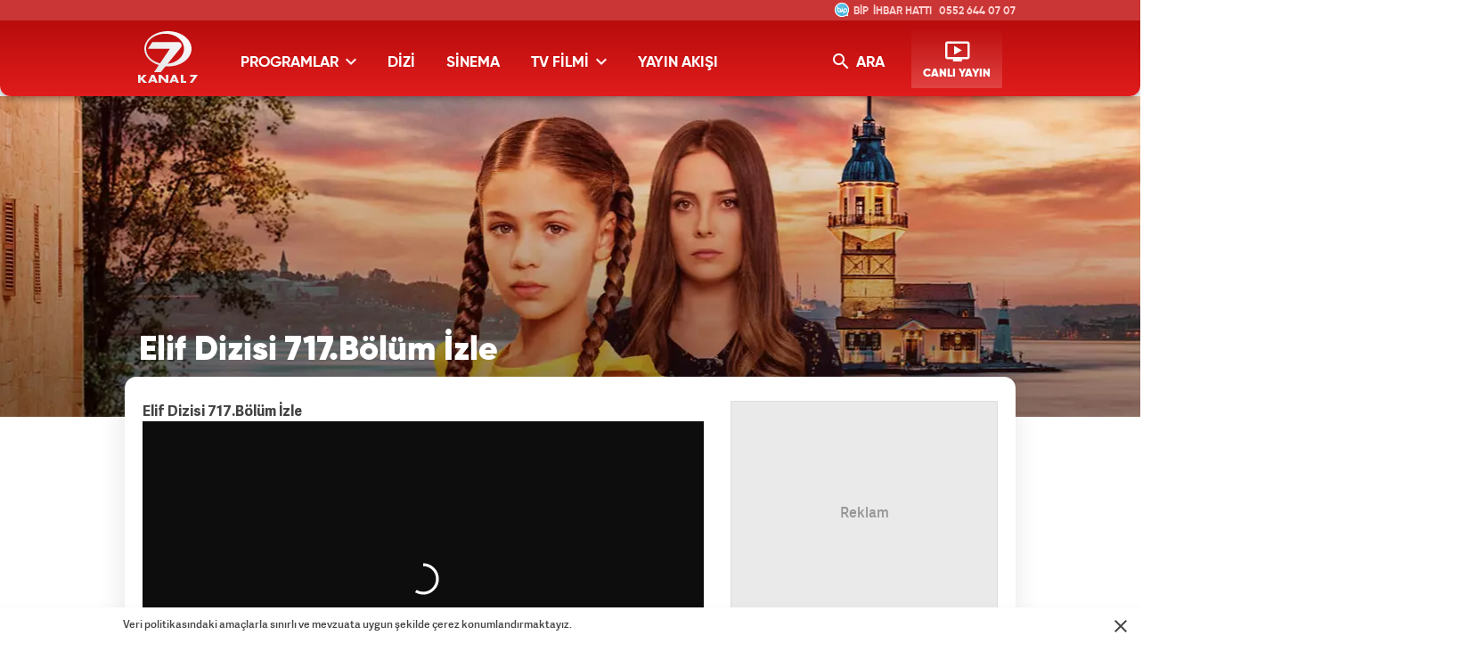

--- FILE ---
content_type: text/html; charset=UTF-8
request_url: https://www.kanal7.com/ozel-haber/elif-dizisi-717-bolum-izle
body_size: 10960
content:
<!DOCTYPE html>
<html lang="tr">
<head>
    <!-- META TAGS -->
    <meta name="robots" content="index, follow">
                <meta charset="UTF-8">
    <title>Elif Dizisi 717.Bölüm İzle - Kanal7</title>
    <meta http-equiv="X-UA-Compatible" content="IE=edge">
    
		<!-- All in One SEO 4.1.9.4 -->
		<meta name="description" content="Kanal 7&#039;nin sevilen dizisi Elif&#039;in heyecan dolu 717.Bölümünü izle7.com&#039;da izleyebilirsiniz." />
		<meta name="robots" content="max-image-preview:large" />
		<meta property="og:locale" content="en_US" />
		<meta property="og:site_name" content="Kanal7 - Kanal 7 izle, Kanal 7 canlı izle, Kanal 7 yayın akışı" />
		<meta property="og:type" content="article" />
		<meta property="og:title" content="Elif Dizisi 717.Bölüm İzle - Kanal7" />
		<meta property="og:description" content="Kanal 7&#039;nin sevilen dizisi Elif&#039;in heyecan dolu 717.Bölümünü izle7.com&#039;da izleyebilirsiniz." />
		<meta property="article:published_time" content="2018-04-25T05:22:07+00:00" />
		<meta property="article:modified_time" content="2018-04-25T05:22:07+00:00" />
		<meta name="twitter:card" content="summary" />
		<meta name="twitter:title" content="Elif Dizisi 717.Bölüm İzle - Kanal7" />
		<meta name="twitter:description" content="Kanal 7&#039;nin sevilen dizisi Elif&#039;in heyecan dolu 717.Bölümünü izle7.com&#039;da izleyebilirsiniz." />
		<!-- All in One SEO -->

    <meta name="google-site-verification" content="">
    <meta http-equiv="X-UA-Compatible" content="IE=edge, chrome=1">
    <meta name="viewport" content="width=device-width, initial-scale=1">
    <meta name="facebook-domain-verification" content="isf3lb6z4hzqmenakxrx66145cyw2s" />

    <meta http-equiv="x-dns-prefetch-control" content="on">
    <link rel="dns-prefetch" href="//www.kanal7.com" />
    <link rel="dns-prefetch" href="//image.kanal7.com" />
    <link rel="dns-prefetch" href="//csi.gstatic.com" />
    <link rel="dns-prefetch" href="//cm.g.doubleclick.net" />
    <link rel="dns-prefetch" href="//fonts.googleapis.com">
    <link rel="dns-prefetch" href="//google-analytics.com">
    <link rel="dns-prefetch" href="//www.google-analytics.com">
    <link rel="dns-prefetch" href="//platform.twitter.com">
    <link rel="dns-prefetch" href="//ssl.google-analytics.com">
    <link rel="dns-prefetch" href="//www.googleadservices.com">
    <link rel="dns-prefetch" href="//googleads.g.doubleclick.net">
    <link rel="dns-prefetch" href="//securepubads.g.doubleclick.net">
    <link rel="dns-prefetch" href="//image.kanal7-cdn.com">
    <link rel="dns-prefetch" href="//izle7.haber7.net">
    <link rel="dns-prefetch" href="//izle7-image.kanal7-cdn.com">
    <link rel="dns-prefetch" href="//cdn.kanal7.com">

    <!-- LINK -->
    <link rel="shortcut icon" href="https://cdn.kanal7.com/kanal7/wp-content/themes/kanal7/v2/images/favicon.png">
    <link rel="canonical" href="https://www.kanal7.com/ozel-haber/elif-dizisi-717-bolum-izle" />

            <link rel="stylesheet" href="https://cdn.kanal7.com/kanal7/wp-content/themes/kanal7/v2/css/main.min.css?s=1.9">
        
    <!-- CHROME THEME COLOR -->
    <meta name="theme-color" content="#E21C1C">

    <meta property="fb:app_id" content="454059641326156" />

    <script>
        var clientWidthForDFP = document.documentElement.clientWidth;

        var checkDesktopOrMobile = "desktop";
        if (clientWidthForDFP <= 768)
            checkDesktopOrMobile = "mobile";
    </script>

                <link rel="preload" as="image" href="https://cdn.kanal7.com/kanal7/wp-content/uploads/2015/04/elif_cover.jpg">
            
    <!-- AdSense -->
    <script data-ad-client="ca-pub-0922605440836250" async src="https://pagead2.googlesyndication.com/pagead/js/adsbygoogle.js"></script>
    <!-- AdSense -->

    <script src="https://securepubads.g.doubleclick.net/tag/js/gpt.js"></script>

    <script>
        window.googletag = window.googletag || {cmd: []};
        googletag.cmd.push(function() {

            if (checkDesktopOrMobile == "desktop") {

                var PageSkinMapping = googletag.sizeMapping().addSize([1560, 250], [[300, 600], [160, 600], [120, 600]]).addSize([1340, 250], [[160, 600], [120, 600]]).addSize([1260, 250], [120, 600]).addSize([0, 0], []).build();

                                var refreshSlot1 = googletag.defineSlot('/324749355,86335799/Kanal7_Desktop/Detay_Sol_160x600', [[120, 600], [300, 600], [160, 600], [300, 250]], 'div-detail-left-page-skin').defineSizeMapping(PageSkinMapping).addService(googletag.pubads());
                var refreshSlot2 = googletag.defineSlot('/324749355,86335799/Kanal7_Desktop/Detay_Sag_160x600', [[160, 600], [300, 600], [300, 250], [120, 600]], 'div-detail-right-page-skin').defineSizeMapping(PageSkinMapping).addService(googletag.pubads());

                googletag.defineSlot('/324749355,86335799/Kanal7_Desktop/Detay_300x250', [[250, 250], [336, 280], 'fluid', [300, 250]], 'div-desktop-detail-page-ads').addService(googletag.pubads());
                
                setInterval(function(){
                    if(document.visibilityState == "visible"){
                        makroopbjs.que.push(function() {
                            makroopbjs.requestBids({
                                timeout: PREBID_TIMEOUT,
                                adUnitCodes: [refreshSlot1.getAdUnitPath(), refreshSlot2.getAdUnitPath()],
                                bidsBackHandler: function() {
                                    makroopbjs.setTargetingForGPTAsync([refreshSlot1.getAdUnitPath(), refreshSlot2.getAdUnitPath()]);
                                    googletag.pubads().refresh([refreshSlot1, refreshSlot2]);
                                }
                            });
                        });
                    }
                },180e3);

            }
            else {
                                var stickySlotSticky = googletag.defineSlot('/324749355,86335799/Kanal7_Mobile/Sticky', [[320, 50], [320, 100], 'fluid'], 'div-detail-page-sticky').addService(googletag.pubads());
                googletag.defineSlot('/324749355,86335799/Kanal7_Mobile/Detay_300x250', [[300, 250], [320, 100], [336, 280], [250, 250], 'fluid'], 'div-mobile-detail-page-ads').addService(googletag.pubads());
                

                if (typeof stickySlotSticky != "undefined"){
                    setInterval(function(){
                                                    googletag.pubads().refresh([stickySlotSticky]);
                                            }, 30000);
                }

            }


            googletag.pubads().enableSingleRequest();

            googletag.pubads().disableInitialLoad();

            googletag.enableServices();
        });
    </script>

    <script async="async" src="https://makroo.haber7.net/creative/makroo-hb.js"></script>

    <!-- Facebook Pixel Code -->
<script>
    !function(f,b,e,v,n,t,s)
    {if(f.fbq)return;n=f.fbq=function(){n.callMethod?
        n.callMethod.apply(n,arguments):n.queue.push(arguments)};
        if(!f._fbq)f._fbq=n;n.push=n;n.loaded=!0;n.version='2.0';
        n.queue=[];t=b.createElement(e);t.async=!0;
        t.src=v;s=b.getElementsByTagName(e)[0];
        s.parentNode.insertBefore(t,s)}(window,document,'script',
        'https://connect.facebook.net/en_US/fbevents.js');
    fbq('init', '884983788290172');
    fbq('track', 'PageView');
</script>
<noscript>
    <img height="1" width="1" src="https://www.facebook.com/tr?id=884983788290172&ev=PageView&noscript=1"/>
</noscript>
<!-- End Facebook Pixel Code -->

<script>
    (function(i,s,o,g,r,a,m){i['GoogleAnalyticsObject']=r;i[r]=i[r]||function(){
        (i[r].q=i[r].q||[]).push(arguments)},i[r].l=1*new Date();a=s.createElement(o),
        m=s.getElementsByTagName(o)[0];a.async=1;a.src=g;m.parentNode.insertBefore(a,m)
    })(window,document,'script','//www.google-analytics.com/analytics.js','ga');
    ga('create', 'UA-3674872-4', 'auto');
    ga('send', 'pageview');
</script>

<!-- Google Tag Manager -->
<script>(function(w,d,s,l,i){w[l]=w[l]||[];w[l].push({'gtm.start':
            new Date().getTime(),event:'gtm.js'});var f=d.getElementsByTagName(s)[0],
        j=d.createElement(s),dl=l!='dataLayer'?'&l='+l:'';j.async=true;j.src=
        'https://www.googletagmanager.com/gtm.js?id='+i+dl;f.parentNode.insertBefore(j,f);
    })(window,document,'script','dataLayer','GTM-5H5K4TD');</script>
<!-- End Google Tag Manager -->

    <!-- Yandex.Metrika counter -->
    <script type="text/javascript" >
        (function(m,e,t,r,i,k,a){m[i]=m[i]||function(){(m[i].a=m[i].a||[]).push(arguments)};
            m[i].l=1*new Date();
            for (var j = 0; j < document.scripts.length; j++) {if (document.scripts[j].src === r) { return; }}
            k=e.createElement(t),a=e.getElementsByTagName(t)[0],k.async=1,k.src=r,a.parentNode.insertBefore(k,a)})
        (window, document, "script", "https://mc.yandex.ru/metrika/tag.js", "ym");

        ym(99649599, "init", {
            clickmap:true,
            trackLinks:true,
            accurateTrackBounce:true
        });
    </script>
    <noscript><div><img src="https://mc.yandex.ru/watch/99649599" style="position:absolute; left:-9999px;" alt="" /></div></noscript>
    <!-- /Yandex.Metrika counter -->


</head>
<body>
<script>var screenWidth = document.body.clientWidth; </script>

<!-- Google Tag Manager (noscript) -->
<noscript><iframe src="https://www.googletagmanager.com/ns.html?id=GTM-5H5K4TD"
                  height="0" width="0" style="display:none;visibility:hidden"></iframe></noscript>
<!-- End Google Tag Manager (noscript) -->

<!-- Header -->
<header class="site-header">
    <div class="container">

        <!-- Logo -->
        <div class="site-logo">
            <a href="/" title="Kanal7">
                <img src="https://cdn.kanal7.com/kanal7/wp-content/themes/kanal7/v2/images/kanal7-logo.svg" data-svg-fallback="https://cdn.kanal7.com/kanal7/wp-content/themes/kanal7/v2/images/kanal7-logo.png" alt="Kanal7">
            </a>
        </div>

        <!-- Menu Block -->
        <div class="site-menu-block">

            <div class="pull-left">
                <!-- Menu -->
                <ul class="site-menu">
                    <li>
                        <a title="PROGRAMLAR" class="site-menu-item dropdown">
                            PROGRAMLAR <i class="zmdi zmdi-chevron-down"></i>
                        </a>

                        <!-- Dropdown Menu -->
                        <div class="site-menu-dropdown" style="height: 180px;">
                            <!-- Program List -->
                            <div class="program-list">
                                <h4 class="title">TÜM PROGRAMLAR</h4>
                                <ul class="list">
                                    <li>
                                        <a href="/haber" title="HABER" class="list-item">HABER</a>
                                        <a href="/tartisma" title="TARTIŞMA" class="list-item">TARTIŞMA</a>
                                    </li>
                                    <li>
                                        <a href="/saglik" title="SAĞLIK" class="list-item">SAĞLIK</a>
                                        <a href="/yasam" title="YAŞAM" class="list-item">YAŞAM</a>
                                    </li>
                                </ul>
                            </div>

                            <!-- Suggested Content -->
                            <div class="suggested-content">
                                <a href="/yasam/ozlem-tunca-ile-dunyayi-geziyorum" title="Özlem Tunca ile Dünyayı Geziyorum" class="suggested-content-item">
                                    <div class="title">Dünyayı Geziyorum</div>
                                    <figure class="image">
                                        <img src="https://image.kanal7.com/wp-content/uploads/2015/04/dunyayi_geziyorum-280x195.jpg" alt="Özlem Tunca ile Dünyayı Geziyorum">
                                    </figure>
                                </a>

                                <a href="/yasam/cuma-sohbetleri" title="Cuma Sohbetleri" class="suggested-content-item">
                                    <div class="title">Cuma Sohbetleri</div>
                                    <figure class="image">
                                        <img src="https://image.kanal7.com/wp-content/uploads/2015/10/cumasoh-280x195.jpg" alt="Cuma Sohbetleri">
                                    </figure>
                                </a>
                            </div>
                        </div>

                    </li>
                    <li>
                        <a href="/dizi" title="DİZİ" class="site-menu-item">
                            DİZİ
                        </a>
                    </li>
                    <li>
                        <a href="/sinema" title="SİNEMA" class="site-menu-item">
                            SİNEMA
                        </a>

                    </li>
                    <li>
                        <a href="/tv-filmi" title="TV FİLMİ" class="site-menu-item dropdown">
                            TV FİLMİ <i class="zmdi zmdi-chevron-down"></i>
                        </a>

                        <!-- Dropdown Menu -->
                        <div class="site-menu-dropdown" style="height: 180px;">
                            <!-- Program List -->
                            <div class="program-list">
                                <h4 class="title">TV FİLMİ</h4>
                                <ul class="list">
                                    <li>
                                        <a href="/tv-filmi-arsiv" title="SİNEMA ARŞİV" class="list-item">TV FİLMİ ARŞİV</a>
                                    </li>
                            </div>

                            <!-- Suggested Content -->
                            <div class="suggested-content">
                                <a href="/sinema/turk-filmi" title="Türk Filmi" class="suggested-content-item">
                                    <div class="title">Türk Filmi</div>
                                    <figure class="image">
                                        <img src="https://cdn.kanal7.com/kanal7/wp-content/uploads/2015/04/turk-sinemasi1.jpg" alt="Türk Filmi">
                                    </figure>
                                </a>

                                <a href="/tv-filmi-arsiv" title="TV FİLM ARŞİV" class="suggested-content-item">
                                    <div class="title">TV FİLM ARŞİV</div>
                                    <figure class="image">
                                        <img src="https://cdn.kanal7.com/kanal7/wp-content/uploads/2015/04/TV_F%C4%B0LM%C4%B0.jpg" alt="TV FİLM ARŞİV">
                                    </figure>
                                </a>
                            </div>
                        </div>
                    </li>
                    <li>
                        <a href="/yayin-akisi" title="YAYIN AKIŞI" class="site-menu-item">
                            YAYIN AKIŞI
                        </a>
                    </li>
                </ul>
            </div>

            <div class="pull-right">

                <!-- Search Form -->
                <form action="/" method="get" class="site-search hidden-xs">  <!-- TODO: hidden-xs 30.yil icin gecici eklendi -->
                    <input type="text" name="s" placeholder="Sitede İçinde Ara..." autofocus="off">
                    <button type="submit">
                        <i class="zmdi zmdi-search"></i>
                    </button>
                </form>

                <!-- Search Button -->
                <button class="site-search-button hidden-xs"> <!-- TODO: hidden-xs 30.yil icin gecici eklendi -->
                    <i class="zmdi zmdi-search"></i> ARA
                </button>

                <!-- Live Stream Button -->
                <a href="/canli-izle" title="CANLI YAYIN" class="live-stream-button">
                    <i class="zmdi zmdi-tv-play"></i>
                    <span>CANLI YAYIN</span>
                </a>

                <button class="mobile-menu-button visible-xs">
                    <span>MENÜ</span>
                    <i class="zmdi zmdi-menu"></i>
                </button>
            </div>

        </div>

        <!-- WhatsApp & Bip Animation -->
        <div class="mobile-number">
            <i class="icon"></i>
            <div class="title">İHBAR HATTI</div>
            <a href="https://wa.me/905526440707" title="Kanal7 WhatsApp" class="number" rel="noopener">0552 644 07 07</a>
        </div>

        <style>
            .mobile-number.bip .title:before {content: 'BİP' !important; animation: none;}
            .mobile-number.bip .icon {background-position: 0 -20px}
        </style>

    </div>
</header>
    <!-- Detail Cover -->
    <div class="detail-cover" style="background-image: url('https://cdn.kanal7.com/kanal7/wp-content/uploads/2015/04/elif_cover.jpg');">
        <div class="container">

            <!-- Program Info -->
            <div class="program-info">
                <!-- Program Title -->
                <div class="program-title-group">
                    <div class="program-title">Elif Dizisi 717.Bölüm İzle</div>
                </div>
            </div>

        </div>
    </div>

    <!-- Main Content -->
    <main class="main-content detail">
        <div class="container bg">
            <!-- PageSkin -->
            <div class="pageskin" data-sticky="home">
                    <!-- PageSkin - Left -->
    <div class="pageskin-item left" id="pageskin-left-item">
        <script>
                            document.getElementById('pageskin-left-item').innerHTML='<div id="div-detail-left-page-skin"></div>';
                googletag.cmd.push(function() { googletag.display('div-detail-left-page-skin'); });
                    </script>
    </div>
                <!-- PageSkin - Right -->
<div class="pageskin-item right" id="pageskin-right-item">

    <script>
                document.getElementById('pageskin-right-item').innerHTML='<div id="div-detail-right-page-skin"></div>';
        googletag.cmd.push(function() { googletag.display('div-detail-right-page-skin'); });
            </script>

</div>
            </div>
            <!-- Detail Content -->
            <div class="row">
                <div class="col-md-8">

                    <!-- Content -->
                    <article class="detail-content">
                        <p><strong>Elif Dizisi 717.Bölüm İzle</strong><br />
<iframe loading="lazy" src="https://www.izle7.com/embed-24539" width="650" height="366" frameborder="no" scrolling="no" allowfullscreen="allowfullscreen"></iframe></p>
<p><strong>24 Nisan 2018 Salı</strong></p>
<p><strong>ELİF SIRLARINI ANLATACAK MI?</strong></p>
<p>Sevilen dizi Elif heyecan dolu 717.bölümüyle izle7.com&#8217;da. Kanal 7’nin sevilen dizisi Elif’te bu akşam Elif annesini bulmak için her yolu dener. En sonunda yaşadıklarının ağırlığına dayanamayan Elif sırlarını Süreyya ve Kerem’e anlatmaya karar verir.</p>
<p><strong>717.Bölüm</strong></p>
<p>Parla’nın bütün oyunlarına rağmen baş başa kalmayı başarabilen Süreyya ve Kerem romantik anlar yaşar. Son zamanlarda şirkette yaşanan olayların stresini atmak isteyen Süreyya ve Kerem birlikte keyifli vakit geçirir. Bunu öğrenen Parla ise sinir krizine girer. Öte yandan yaşadığına inandığı annesini bulmak için konaktan kaçan Elif çok büyük bir sürprizle karşılaşır. Fakat sevinci kısa süren Elif hayal kırıklığına uğrar. Bu olaydan sonra bu zamana kadar yaşadığı olayları Kerem ve Süreyya’ya anlatmak isteyen Elif, içindekileri dökebilecek mi?</p>
<p>Hayatta yapayalnız kalan Elif’in zorlu yaşam mücadelesi hafta içi her gün 20:00’de Kanal 7’de…</p>
<p>Oyuncular: İsabella Damla Güvenilir, Selin Sezgin, Nevzat Can, Melisa Döngel, Yıldız Asyalı, Hasan Ballıktaş, Derya Şen, Deniz İrem Morkoç, Murat Prosçiler, Nur Gürkan, Özge Yıldırım, Berna Keskin, Seyda Bayram, Mediha Aydın, Cenay Türksever, Burcu Karakaya, Uğur Özbağı, Melis Koç, Ömer Faruk, Parla Şenol<br />
Yönetmen: Betül Sevim, Çağıl Aydoğdu<br />
Yardımcı Yönetmen: Atıl Akbel<br />
Yapımcı: İnci Gülen Oarr Yapım Koordinatörü: Tayfun Yaman Aydın<br />
Görüntü Yönetmeni: Baybars Tekin, Faruk Harmankaya</p>
                    </article>

                </div>

                <div class="col-md-4">
                    <!-- Sidebar -->
<aside class="sidebar">


    <div class="sidebar-ad" style="height: auto !important;min-height: 250px;">
        <div class="content">
                <div id="detail_300x250" class="ads_kare">

                    <script>
                        if (checkDesktopOrMobile == "desktop") {
                            document.getElementById('detail_300x250').innerHTML='<div id="div-desktop-detail-page-ads"></div>';
                            googletag.cmd.push(function() { googletag.display('div-desktop-detail-page-ads'); });
                        } else {
                            document.getElementById('detail_300x250').innerHTML='<div id="div-mobile-detail-page-ads"></div>';
                            googletag.cmd.push(function() { googletag.display('div-mobile-detail-page-ads'); });
                        }
                    </script>

                </div>
        </div>
    </div>


    <!-- Social Buttons -->
<div class="social-button-widget">
    <!-- Title -->
    <div class="social-button-title">BİZİ <span>TAKİPTE KALIN</span></div>

    <!-- Social Button Link -->
    <a href="https://www.facebook.com/kanal7" title="Kanal7 Facebook'ta" aria-label="Kanal7 Facebook'ta" rel="noopener" target="_blank" class="social-button facebook">
        <i class="zmdi zmdi-facebook"></i>
    </a>
    <a href="https://twitter.com/kanal7" title="Kanal7 Twitter'da" aria-label="Kanal7 Twitter'da" rel="noopener" target="_blank" class="social-button twitter">
        <i class="zmdi zmdi-twitter"></i>
    </a>
    <a href="https://instagram.com/kanal7/" title="Kanal7 Instagram'da" aria-label="Kanal7 Instagram'da" rel="noopener" target="_blank" class="social-button instagram">
        <i class="zmdi zmdi-instagram"></i>
    </a>
    <a href="https://www.youtube.com/kanal7" title="Kanal7 YouTube'ta" aria-label="Kanal7 YouTube'ta" rel="noopener" target="_blank" class="social-button youtube">
        <i class="zmdi zmdi-youtube"></i>
    </a>
    <a href="tel:05321750707" title="Kanal7 BiP'te" target="_blank" aria-label="Kanal7 BiP'te" rel="noopener" class="social-button bip">
        BiP
    </a>

    <style>
        .social-button-widget {text-align: center;}
        .social-button {float: none;display: inline-block;}
    </style>
</div>    <!-- Info Buttons -->
<div class="info-button-widget">
    <!-- Audience Representative -->
    <a href="/izleyici-temsilcisi" title="İZLEYİCİ TEMSİLCİSİ" class="info-button representative">
        <span>İZLEYİCİ <span class="bold">TEMSİLCİSİ</span></span>
    </a>

    <!-- Frequency Info -->
    <a href="/duyurular/kanal-7-ve-ulke-tv-turksat-4a-frekanslari" title="FREKANS BİLGİLERİ" class="info-button frequency">
        <span>FREKANS <span class="bold">BİLGİLERİ</span></span>
    </a>

    <!-- Live Stream -->
    <a href="/canli-izle" title="KANAL 7 CANLI YAYIN" class="info-button live-stream">
        <span>KANAL 7 <span class="bold">CANLI YAYIN</span></span>
    </a>
</div>
</aside>                </div>
            </div>

        </div>

        <!-- Detail Second Sectin -->
        <div class="detail-second-section">
            <div class="container">
                <!-- Title Group -->
<div class="title-group no-overflow">
    <span class="title">YENİ BÖLÜMLER</span>
    <a href="//www.izle7.com" class="izle7" target="_blank">izle7.com</a>
</div>

<!-- Categories Section -->
<div class="izle7-widget secondary">
    <div class="row">
                        <div class="col-md-4">
                    <a href="https://www.izle7.com/kanal7/izle-80256-sirca-saray-11-bolum-19-ocak-2026.html" title="Sırça Saray 11. Bölüm | 19 Ocak 2026" class="content-box" target="_blank">
                        <div class="content-box-info">
                            <!-- Content Title -->
                            <div class="content-box-title">Sırça Saray 11. Bölüm | 19 Ocak 2026</div>
                            <!-- Content Spot -->
                            <div class="content-box-spot">Kanal 7 ekranlarının sevilen Pakistan dizisi Sırça Saray 19 Ocak 2026 tarihinde yayınlanan yeni bölümü 11. bölümüyle son bölümüyle izle7.com’da...ZEYNEP VE UŞNA’NIN SÜRPRİZLERE GEBE OLAN İKİNCİ HAYATI SIRÇA SARAY İLE KANAL 7’DEKızı için ikinci kez evlenmeyi göze alan Zeynep ve annesinin yeni hayatında yaşayacağı sürprizleri göğüslemeye çalışan Uşna’nın hikayesi Sırça Saray’la ekrana geliyor.Zeynep, kocasının vefatından sonra kızıyla birlikte abilerinin yanına sığınır. Fakat yengeleri Zeynep ve kızını evlerinde istemez. Öte yandan tekerlekli sandalyeye mahkum olan Naima, kocası Vahap’ın başka biriyle evlenmesini ister. Oğlu Şehruz Naima’nın bu isteğine karşı çıksa da daha sonra kabullenmek zorunda kalır. Zeynep Vahap’ın karısı olarak eve geldiğinde Uşna’yı karşısında gören Şehmuz şoke olur. Uşna ile daha önceki karşılaşmalarında hep kavga eden Şehruz, onunla aynı evde yaşama fikrinden hiç hoşlanmaz. Bu yeni evlilikte Zeynep ve Uşna’yı neler bekliyor?Yaşam mücadelesiyle ikinci bir hayata başlayan Zeynep ve kızı Uşna’nın öyküsü Sırça Saray ile hafta içi her gün 13.10’da Kanal 7 ekranlarında.</div>
                        </div>

                        <figure class="image">
                            <img class="lazy" data-original="https://izle7com.haber7.net/resize/400x225/images/2026/01/d4b238f5b3f239d2d63657b767ecea05c212d919.png" alt="Sırça Saray 11. Bölüm | 19 Ocak 2026">
                        </figure>
                    </a>

                </div>
                        <div class="col-md-4">
                    <a href="https://www.izle7.com/kanal7/izle-80254-sirca-saray-12-bolum-fragmani-20-ocak-2026.html" title="Sırça Saray 12. Bölüm Fragmanı | 20 Ocak 2026" class="content-box" target="_blank">
                        <div class="content-box-info">
                            <!-- Content Title -->
                            <div class="content-box-title">Sırça Saray 12. Bölüm Fragmanı | 20 Ocak 2026</div>
                            <!-- Content Spot -->
                            <div class="content-box-spot">Kanal 7 ekranlarının sevilen Pakistan dizisi Sırça Saray 12. bölüm fragmanı ile izle7.com'da.ZEYNEP VE UŞNA’NIN SÜRPRİZLERE GEBE OLAN İKİNCİ HAYATI SIRÇA SARAY İLE KANAL 7’DEKızı için ikinci kez evlenmeyi göze alan Zeynep ve annesinin yeni hayatında yaşayacağı sürprizleri göğüslemeye çalışan Uşna’nın hikayesi Sırça Saray’la ekrana geliyor.Zeynep, kocasının vefatından sonra kızıyla birlikte abilerinin yanına sığınır. Fakat yengeleri Zeynep ve kızını evlerinde istemez. Öte yandan tekerlekli sandalyeye mahkum olan Naima, kocası Vahap’ın başka biriyle evlenmesini ister. Oğlu Şehruz Naima’nın bu isteğine karşı çıksa da daha sonra kabullenmek zorunda kalır. Zeynep Vahap’ın karısı olarak eve geldiğinde Uşna’yı karşısında gören Şehmuz şoke olur. Uşna ile daha önceki karşılaşmalarında hep kavga eden Şehruz, onunla aynı evde yaşama fikrinden hiç hoşlanmaz. Bu yeni evlilikte Zeynep ve Uşna’yı neler bekliyor?Yaşam mücadelesiyle ikinci bir hayata başlayan Zeynep ve kızı Uşna’nın öyküsü Sırça Saray ile hafta içi her gün 13.10’da Kanal 7 ekranlarında.</div>
                        </div>

                        <figure class="image">
                            <img class="lazy" data-original="https://izle7com.haber7.net/resize/400x225/images/2026/01/404ac68734595b43627d97e0d17b5d69cc7e0ef7.jpg" alt="Sırça Saray 12. Bölüm Fragmanı | 20 Ocak 2026">
                        </figure>
                    </a>

                </div>
                        <div class="col-md-4">
                    <a href="https://www.izle7.com/kanal7/izle-80253-zerhun-45-bolum-19-ocak-pazartesi.html" title="Zerhun 45. Bölüm - 19 Ocak Pazartesi" class="content-box" target="_blank">
                        <div class="content-box-info">
                            <!-- Content Title -->
                            <div class="content-box-title">Zerhun 45. Bölüm - 19 Ocak Pazartesi</div>
                            <!-- Content Spot -->
                            <div class="content-box-spot">Kanal 7 ekranlarının sevilen günlük yapımı Zerhun dizisi 19 Ocak Pazartesi günü yayınlanan yeni bölümü 45. bölümüyle son bölümüyle izle7.com'da.YARIM KALMIŞ HAYATLAR, UNUTULMAYAN AŞKLAR: “ZERHUN” KANAL 7’DE!Yaptığı dizilerle izleyicilerin kalbine dokunan Kanal 7, duygusal derinliği yüksek dizisi Zerhun ile ekranlara güçlü bir hikâye taşıyor. Yarım kalmış bir sevdanın ve kayıp yılların izini süren bir adam ile ortadan kaybolan bir kadının öyküsü, izleyicileri ekrana kilitliyor. Zerhun, kalplere dokunan anlatımıyla hafta içi her gün saat 12:00’de Kanal 7 ekranlarında.Şerzanoğulları, Mardin’in en köklü ve en güçlü aşiretlerinden biridir. Yıllar içinde kazandıkları servet ve nüfuz, onları sadece bölgenin değil, tüm Türkiye’nin dikkat çeken ailelerinden biri haline getirmiştir. Ancak bu imparatorluğun temelinde karanlık sırlar, derin yaralar ve kırılmış hayatlar vardır.Ailenin büyük oğlu Yaman Şerzanoğulları, babası Şeyhmuz’un aksine adaletli, vicdanlı ve ilkeleri olan bir adamdır. Yaman babasının onaylamadığı bir evlilik yapar ve her şeye sırt çevirir. Fakat babasının baskısı ve oyunları, onun aşkla kurduğu ilk evliliğini elinden alır ve Şeyhmuz’un onayladığı bir evlilik yaptırılır. Aradan geçen yılların ardından, Yaman eski eşinden bir kızının olduğunu öğrenir. Eski aşkının ve kızının peşine düştüğü bu yolculukta yaşanan feci bir kazayla her şey altüst olur. Yaman hafızasını kaybeder, eski eşi Zerhun ortadan kaybolur, kızları Hayat ise bu yıkımın ortasında kalır.Zerhun’un gizemli kayboluşu, Hayat’ın Şerzanoğulları konağına gelişi ve yıllar boyunca bastırılmış sırların bir bir gün yüzüne çıkması, aile içinde dönüşü olmayan bir süreci başlatır. Her sır yeni bir çatışmayı, her yüzleşme eski bir hatırayı beraberinde getirir.Geçmişin gölgesinde kalan bir aşk, cevap bekleyen sorular ve sarsılan aile bağları… “Zerhun” hafta içi her gün saat 12:00’de Kanal 7’de!&nbsp;</div>
                        </div>

                        <figure class="image">
                            <img class="lazy" data-original="https://izle7com.haber7.net/resize/400x225/images/2026/01/98b19126cfae4b08e4898e54d844b787c52de922.jpg" alt="Zerhun 45. Bölüm - 19 Ocak Pazartesi">
                        </figure>
                    </a>

                </div>
                        <div class="col-md-4 visible-xs">
                    <a href="https://www.izle7.com/kanal7/izle-80252-dunyayi-geziyorum-maldivler-18-ocak-2026.html" title="Dünyayı Geziyorum - Maldivler | 18 Ocak 2026" class="content-box" target="_blank">
                        <div class="content-box-info">
                            <!-- Content Title -->
                            <div class="content-box-title">Dünyayı Geziyorum - Maldivler | 18 Ocak 2026</div>
                            <!-- Content Spot -->
                            <div class="content-box-spot">Kıpır kıpır enerjisi ve güler yüzü ile Özlem Tunca’nın sunduğu Dünyayı Geziyorum, ülke ülke, şehir şehir gezerek birbirinden farklı kültürleri, doğal güzellikleri ve eşsiz lezzetleri Kanal 7 ekranlarına taşıyor. Türkiye ve dünyadan birçok şehri gezen Dünyayı Geziyorum aynı zamanda o şehirlerin hikayesini, yaşam tarzlarını ve geleneklerini detaylarıyla anlatıyor.Hayatın koşturmacasından sıyrılıp biraz olsun nefes almak, farklı ülkeler, şehirler ve güzellikler görmek isteyenlerin heyecanla takip ettiği Dünyayı Geziyorum, her hafta başka bir ülkede gözlerini açıyor. Türkiye’nin ve dünyanın dört bir köşesinden tarihi yapılar ve eserler, doğal güzellikler, farklı kültürler, örf ve adetler, geleneksel ritüeller, yöresel yemekler ve sokak lezzetleri… Ayağının değdiği her yeri, gördüğü her manzarayı ekranlara yansıtan ve detaylarıyla anlatan sevilen sunucu Özlem Tunca, Dünyayı Geziyorum ile uzak yakın demeden dünyanın her köşesinden eşsiz manzaraları izleyicisiyle buluşturuyor.</div>
                        </div>

                        <figure class="image">
                            <img class="lazy" data-original="https://izle7com.haber7.net/resize/400x225/images/2026/01/c5bf25d2d133124a7f233d64096dbe58f9ba2482.jpg" alt="Dünyayı Geziyorum - Maldivler | 18 Ocak 2026">
                        </figure>
                    </a>

                </div>
        

    </div>
</div>            </div>
        </div>

    </main>

    



<!-- Footer Frequency -->
<div class="site-footer-frequency">
    <div class="container">

        <!-- Frequency Logo -->
        <a href="/duyurular/kanal-7-ve-ulke-tv-turksat-4a-frekanslari" title="Frekans Bilgileri" class="frequency-logo">
            <span>FREKANS</span>
            <span class="bold">BİLGİLERİ</span>
        </a>

        <!-- Frequency Content - #2 -->
        <div class="frequency-content">
            <!-- Title -->
            <div class="frequency-content-title">HD</div>
            <!-- List -->
            <ul class="frequency-content-list">
                <li>Türksat 4A</li>
                <li>Frekans : 12.103</li>
                <li>Sembol: 8333</li>
                <li>Polarizasyon: Yatay (Horz)</li>
                <li>FEC 2/3</li>
            </ul>
        </div>

        <!-- Frequency Content - #3 -->
        <div class="frequency-content">
            <!-- Title -->
            <div class="frequency-content-title">PLATFORMLAR</div>
            <!-- List -->
            <ul class="frequency-content-list">
                <li>DIGITURK: 34</li>
                <li>D-SMART: 27</li>
                <li>TİVİBU: 28</li>
                <li>KABLO TV: 27</li>
                <li>TURKCELL TV: 34</li>
            </ul>
        </div>

    </div>
</div>

<!-- Footer -->
<div class="site-footer">

    <div class="container">
        <div class="row">

            <!-- Footer - Copyright -->
            <div class="copyright col-md-3">

                <!-- Logo -->
                <a href="/" title="Kanal 7" class="site-footer-logo hidden-xs">
                    <img src="https://cdn.kanal7.com/kanal7/wp-content/themes/kanal7/v2/images/kanal7-logo-gray.svg" data-svg-fallback="/assets/home/images/kanal7-logo-gray.png" alt="Haber7">
                </a>

            </div>

            <!-- Footer - Content -->
            <div class="footer-content col-md-6">

                <!-- Left Block -->
                <div class="footer-content-left">
                    <!-- Menu - Title -->
                    <h4 class="footer-menu-title">KURUMSAL</h4>

                    <!-- Menu - Content -->
                    <ul class="footer-menu">
                        <li>
                            <a href="/kunye-bilgileri" title="Yayıncı Künye Bilgisi">Yayıncı Künye Bilgisi</a>
                        </li>
                        <li>
                            <a href="/ozel-haber" title="Özel Haber">Özel Haber</a>
                        </li>
                        <li>
                            <a href="/duyuru" title="Duyuru">Duyuru</a>
                        </li>
                        <li>
                            <a href="/izleyici-temsilcisi" title="İzleyici Temsilcisi">İzleyici Temsilcisi</a>
                        </li>
                        <li>
                            <a href="/teknik-erisim" title="Teknik Erişim">Teknik Erişim</a>
                        </li>
                        <li>
                            <a href="/gizlilik-sozlesmesi" title="Gizlilik Sözleşmesi">Gizlilik Sözleşmesi</a>
                        </li>

                        <li>
                            <a href="/iletisim" title="İletişim">İletişim</a>
                        </li>
                    </ul>
                </div>

                <!-- Right Block -->
                <div class="footer-content-right hidden-xs">
                    <!-- Menu - Title -->
                    <h4 class="footer-menu-title">BAĞLANTILAR</h4>

                    <!-- Menu - Content -->
                    <ul class="footer-menu">
                        <li>
                            <a href="https://www.mepa.com.tr" title="Reklam">Reklam</a>
                        </li>
                        <li>
                            <a href="http://basin.kanal7.com" title="Basın">Basın</a>
                        </li>
                        <li>
                            <a href="https://www.izle7.com" title="Arşiv">Arşiv</a>
                        </li>
                        <li>
                            <a href="https://cv.kanal7.com" target="_blank" title="İnsan Kaynakları">İnsan Kaynakları</a>
                        </li>
                        <li><a href="https://www.izle7.com/kanal7/filmler" target="_blank" title="Kanal 7 Filmleri">Kanal 7 Filmleri</a></li>
                        <li><a href="https://www.izle7.com/kanal7/diziler" target="_blank" title="Kanal 7 Dizileri">Kanal 7 Dizileri</a></li>
                        <li><a href="https://www.izle7.com/kanal7/hint-dizileri" target="_blank" title="Hint Dizileri">Hint Dizileri</a></li>
                        <li><a href="https://www.izle7.com/kanal7/kategori/gelin" target="_blank" title="Gelin Dizisi">Gelin Dizisi</a></li>
                        <li><a href="https://www.izle7.com/kanal7/kategori/kuma" target="_blank" title="Kuma Dizisi">Kuma Dizisi</a></li>
                        <li><a href="https://www.izle7.com/kanal7/kategori/gir-dunyama" target="_blank" title="Gir Dünyama Hint Dizisi">Gir Dünyama Hint Dizisi</a></li>
                    </ul>
                </div>

            </div>

        </div>
    </div>

    <!-- Footer Brands -->
    <div class="site-footer-brands">

        <!-- Footer Brands - Kanal7 -->
        <a href="https://www.kanal7.com" title="Kanal7" target="_blank" class="site-footer-brands_item kanal7">
            Kanal7
        </a>

        <!-- Footer Brands - Radyo7 -->
        <a href="https://www.radyo7.com" title="Radyo7" target="_blank" class="site-footer-brands_item radyo7">
            Radyo7
        </a>

        <!-- Footer Brands - Kanal7 Avrupa -->
        <a href="https://www.kanal7avrupa.com" title="Kanal7 Avrupa" target="_blank" class="site-footer-brands_item avrupa7">
            Avrupa7
        </a>

        <!-- Footer Brands - UlkeTV -->
        <a href="https://www.ulketv.com.tr" title="ÜlkeTV" target="_blank" class="site-footer-brands_item ulke-tv">
            ÜlkeTV
        </a>

        <!-- Footer Brands - Haber7 -->
        <a href="http://www.haber7.com" title="Haber7" target="_blank" class="site-footer-brands_item haber7">
            Haber7
        </a>

        <!-- Footer Brands - Izle7 -->
        <a href="https://www.izle7.com" title="İzle7" target="_blank" class="site-footer-brands_item izle7">
            İzle7
        </a>

        <!-- Footer Brands - Yasemin -->
        <a href="http://www.yasemin.com" title="Yasemin" target="_blank" class="site-footer-brands_item yasemin">
            Yasemin
        </a>

    </div>
</div>

<div id="mobil-sticky" style="position: -webkit-sticky;position: sticky;bottom:0px;text-align: center;z-index:99;">
    <script>
        if ( checkDesktopOrMobile == 'mobile' ) {

                                    document.getElementById('mobil-sticky').innerHTML='<div id="div-detail-page-sticky" style="display:inline-block;width: 100%;min-height: 50px;"></div>';
                    googletag.cmd.push(function() { googletag.display('div-detail-page-sticky'); });
                
        }
    </script>
</div>


<style>
    .site-footer-frequency {
        height: 210px !important;
    }
    .cookie-message {
        width: 100%;
        font-size: 12px;
        line-height:18px;
        z-index: 100;
        background: #fff;
        -webkit-box-shadow: 0 -3px 6px rgba(0,0,0,.02);
        box-shadow: 0 -3px 6px rgba(0,0,0,.02);
        display: none;
        position: fixed;
        left: 0;
        bottom: 0;
        padding-top: 10px;
        padding-bottom: 10px;
        padding-right: 35px;
    }
    .cookie-message a {
        text-decoration: underline
    }
    .cookie-message-close {
        float: right;
        font-size: 24px;
        outline: 0;
        background: none;
        position: absolute;
        top: 24%;
        right: 15px;
    }
</style>

<!-- Cookie Message --->
<div class="cookie-message">
    <div class="container">
        <span>Veri politikasındaki amaçlarla sınırlı ve mevzuata uygun şekilde çerez konumlandırmaktayız.</span>
        <button class="cookie-message-close" aria-label="Mesajı Kapat">
            <i class="zmdi zmdi-close" aria-hidden="true"></i>
        </button>
    </div>
</div>

<!-- JavaScript -->
    <script src="https://cdn.kanal7.com/kanal7/wp-content/themes/kanal7/v2/js/libs/jquery-1.11.3.min.js"></script>
    <script src="https://cdn.kanal7.com/kanal7/wp-content/themes/kanal7/v2/js/plugin.min.js?s=0.4"></script>
    <script src="https://cdn.kanal7.com/kanal7/wp-content/themes/kanal7/v2/js/main.min.js?s=1.5"></script>
    <script src="https://cdn.kanal7.com/kanal7/wp-content/themes/kanal7/v2/js/cookie.min.js"></script>

    
<script>
    // Cookie Message Band
    // Display Action
    if (Cookies.get('cookie_message_kanal7') == undefined) {
        $('.cookie-message').show();
    }
    $('.cookie-message-close').on('click', function () {
        $('.cookie-message').hide();
        Cookies.set('cookie_message_kanal7', 'closed', { expires: 9999999, path: '/' });
    });
</script>


<style>
    .detail-widgets iframe {max-width: 100% !important;}
</style>

</body>
</html>
<!--
Performance optimized by W3 Total Cache. Learn more: https://www.boldgrid.com/w3-total-cache/

Content Delivery Network via cdn.kanal7.com/kanal7

Served from: kanal7.com @ 2026-01-19 14:28:29 by W3 Total Cache
-->

--- FILE ---
content_type: text/html; charset=UTF-8
request_url: https://www.izle7.com/embed-24539
body_size: 4155
content:
<!doctype html>
<html lang="tr">
<head>
    <meta charset="UTF-8">
    <title>Elif 717.B&ouml;l&uuml;m - izle7 Embed</title>
    <meta name="viewport" content="width=device-width, initial-scale=1.0">
            <link rel="canonical" href="https://www.izle7.com/kanal7/izle-24539-elif-717bolum.html">
        <link rel="preload" as="image" href="https://izle7com.haber7.net/resize/1200x700/images/2018/04/ec0dc06cb3ff9809c1eafd6a7644f3a54fae812e.jpg">
        <link rel="shortcut icon" href="https://www.izle7.com/assets/img/favicon.png">
    <style>
        body, html {
            margin: 0;
            padding: 0;
            border: none;
            overflow: hidden;
            background-color: #000;
            height: 100%;
        }
    </style>
    <script>
        (function(i, s, o, g, r, a, m) {
            i['GoogleAnalyticsObject'] = r;
            i[r] = i[r] || function() {
                        (i[r].q = i[r].q || []).push(arguments)
                    }, i[r].l = 1 * new Date();
            a = s.createElement(o),
                    m = s.getElementsByTagName(o)[0];
            a.async = 1;
            a.src = g;
            m.parentNode.insertBefore(a, m)
        })(window, document, 'script', '//www.google-analytics.com/analytics.js', 'ga');
        ga('create', 'UA-3674872-9', 'izle7.com');
        ga('send', 'pageview');
        
            </script>
</head>
<body>
    <script src="https://geo.dailymotion.com/libs/player/x7tmt.js"></script>

    <div id="dailyMotionVid"></div>

    <script>

    var channelId = 2;

    var play_video = "x7t7g7n";
    var rtuk_video = 'x7yspl6';

    var played_rtuk_video = false;
    var play_rtuk_video = false;

    dailymotion.createPlayer("dailyMotionVid", {
        video: play_video,
        referrerPolicy: 'no-referrer-when-downgrade',
        params: {
            customConfig: {
                dynamiciu: '/324749355,86335799/izle7_Video/izle7_${context.position}_v2',
                keyvalues: '',
                plcmt: '1'
            }
        }
    })
        //.then((player) => console.log(player))
        .catch((e) => console.error(e));

    var playCount = -1;
    var adPlayCount = 0;
    var stillAdvertisementShowing = false;
    var bufferState = false;
    var videoEnded = false;
    var lastCurrentTime;
    var lastCurrentTimeDiff;
    var dm_autoplay = true;
    var seekedStatus = false;
    var playerCurrentDuration = 0;
    var isVideoEnded = false;

    let videoDuration = 0,
        videoWidth = 0,
        videoHeight = 0,
        videoCurrentTime = 0;

    var sa;
    var amd;
    var p1;
    var cm;

    var channelName = 'İzle7',
        channelSpecialId = 417,
        endTitle = '';

    var contentTitle = "Elif 717.Bölüm",
        searchPosition = contentTitle.search(/Bölüm|Bölümü|BÖLÜM|BÖLÜMÜ|Fragman|Fragmanı|FRAGMAN|FRAGMANI/);

    var isNormalEpisode = !((contentTitle.search(/Fragman|Fragmanı|FRAGMAN|FRAGMANI/) > 0) ? true : false);

    if (searchPosition > 0) {
        endTitle = contentTitle.match(/^\d+|\d+\b|\d+(?=\w)/g);
        if (Array.isArray(endTitle))
            endTitle = endTitle[0];
        else
            endTitle = endTitle;
    } else {
        endTitle = contentTitle;
    }

    window.onload = function () {

        var playerNew = dailymotion.getPlayer();

        function initializeAllComscoreParameters() {

            //console.error("initializeAllComscoreParameters");
            window.analytics = ns_.analytics;
            window.sa = new analytics.StreamingAnalytics;
            window.sa.createPlaybackSession();

            amd = new analytics.StreamingAnalytics.AdvertisementMetadata();

            window.analytics.PlatformApi.setPlatformApi(analytics.PlatformApi.PlatformApis.WebBrowser);
            window.p1 = new analytics.configuration.PublisherConfiguration({
                'publisherId': '26060356'
            });
            window.analytics.configuration.addClient(p1);
            window.analytics.start();
            window.cm = new analytics.StreamingAnalytics.ContentMetadata();
        }

        function setAllContentMetadataParameters(whichEvent) {
            player_duration = dailyMotionVid.duration;

            if (isNormalEpisode) {
                window.cm.setMediaType(analytics.StreamingAnalytics.ContentMetadata.ContentType.LONG_FORM_ON_DEMAND);
            } else {
                window.cm.setMediaType(analytics.StreamingAnalytics.ContentMetadata.ContentType.SHORT_FORM_ON_DEMAND);
            }

            window.cm.setUniqueId('787588023');

            window.cm.setEpisodeId(endTitle);

            
            cm.setProgramTitle('Elif 717.B&ouml;l&uuml;m');
            cm.setEpisodeTitle(endTitle + 'Bölüm');
            cm.setStationCode(channelSpecialId);
            cm.setStationTitle(channelName);
            cm.setPublisherName('izle7');

            cm.setTimeOfProduction(15, 01);
            cm.setDateOfTvAiring(2018, 04, 24);

            //set with player.duration


            playerNew.then((player) => {
                player.getState().then((data) => {
                    cm.setLength(parseInt(data.videoDuration) * 1000);
                });

            }).catch((e) => console.error(e));


            cm.setDictionaryClassificationC3("*null");
            cm.setDictionaryClassificationC4("*null");
            cm.setDictionaryClassificationC6("*null");

            cm.carryTvAdvertisementLoad(false);
            cm.classifyAsCompleteEpisode(false);

            cm.classifyAsCompleteEpisode(false);

            cm.setMediaFormat(analytics.StreamingAnalytics.ContentMetadata.ContentMediaFormat.FULL_CONTENT_EPISODE);
            cm.setMediaFormat(analytics.StreamingAnalytics.ContentMetadata.ContentDistributionModel.TV_AND_ONLINE);
            cm.setTotalSegments(0);
            cm.setClipUrl("https://www.izle7.com/kanal7/izle-24539-elif-717bolum.html");

            console.log("playCount : " + playCount);
            if (playCount >= 0) {
                console.log("setMetadata and notifyPlay");
                sa.setMetadata(cm);
                sa.notifyPlay();
            }
        }


        // VIDEO START EVENT
        playerNew.then((player) => {
            player.on(dailymotion.events.VIDEO_START, () => {
                initializeAllComscoreParameters();
                playCount++;

                player.getState().then((data) => {
                    player_duration = data.videoDuration;
                });
            });


        }).catch((e) => console.error(e));


        // RTUK VIDEO WAITING AND VIDEO END EVENTS
        

        // VIDEO CHANGE EVENT
        playerNew.then((player) => {
            player.on(dailymotion.events.PLAYER_VIDEOCHANGE, () => {

                initializeAllComscoreParameters();

                if (playCount >= 0) {
                    sa.createPlaybackSession();
                }

                if (playCount >= 0) {
                    setAllContentMetadataParameters("videochange insideif");
                }
            });
        }).catch((e) => console.error(e));


        // VIDEO PLAYING EVENT
        playerNew.then((player) => {
            player.on(dailymotion.events.VIDEO_PLAYING, () => {

                if (seekedStatus) {
                    seekedStatus = false;
                    sa.notifyPlay();
                    return false;
                }
                /*player.getState().then((data) => {
                    player_duration = data.videoDuration;

                    video_time = data.videoTime;

                    const apiUrl = `https://api.dailymotion.com/video/${play_video}?fields=width,height`;

                    fetch(apiUrl)
                        .then(response => response.json())
                        .then(data => {
                            const duration = player_duration;
                            const width = data.width;
                            const height = data.height;
                            const currentTime = video_time;

                            console.log(`Duration: ${duration}`);
                            console.log(`Width: ${width} px`);
                            console.log(`Height: ${height} px`);
                            console.log(`Current Time: ${currentTime} seconds`);
                        })
                        .catch(error => {
                            console.error('Error fetching video information:', error);
                        });
                });*/

                if (playCount == 0) {
                    setAllContentMetadataParameters("play");
                }
            });
        }).catch((e) => console.error(e));


        // VIDEO PLAY EVENT
        playerNew.then((player) => {
            player.on(dailymotion.events.VIDEO_PLAY, () => {
            })
        }).catch((e) => console.error(e));

        // VIDEO PAUSE EVENT
        playerNew.then((player) => {
            player.on(dailymotion.events.VIDEO_PAUSE, () => {
                sa.notifyPause();
            })
        }).catch((e) => console.error(e));


        // PLAYER END EVENT
        playerNew.then((player) => {
            player.on(dailymotion.events.PLAYER_END, () => {
                if (seekedStatus) {
                    seekedStatus = false;
                    return false;
                }
                sa.notifyEnd();

                isVideoEnded = false;
            })
        }).catch((e) => console.error(e));


        // AD START EVENT
        playerNew.then((player) => {
            player.on(dailymotion.events.AD_START, () => {
                player.getState().then((data) => {
                    playerCurrentDuration = data.videoTime;
                    playerCurrentDuration = parseInt(playerCurrentDuration) * 1000;

                    if ((parseInt(data.videoDuration) == parseInt(data.videoTime)) || (parseInt(data.videoDuration) - parseInt(data.videoTime) < 10))
                        isVideoEnded = true;

                    console.log("-----");
                    console.log("ad_start -> player_duration : " + playerCurrentDuration);
                    console.log("ad_start_check : " + parseInt(data.videoDuration) + "===aa===" + parseInt(data.videoTime));
                    console.log("-----");
                });
            })
        }).catch((e) => console.error(e));


        // AD PLAY EVENT
        playerNew.then((player) => {
            player.on(dailymotion.events.AD_PLAY, () => {

                if (stillAdvertisementShowing) {
                    sa.notifyPlay();
                    return false;
                }

                player.getState().then((data) => {
                    player_duration = data.videoDuration;
                    console.log("ad_play -> player_duration : " + playerCurrentDuration);

                    initializeAllComscoreParameters();
                    setAllContentMetadataParameters("ad_start");

                    var adType;

                    if (!playerCurrentDuration) {
                        adType = analytics.StreamingAnalytics.AdvertisementMetadata.AdvertisementType.ON_DEMAND_PRE_ROLL;
                        console.log("adType : PRE_ROLL");
                        play_rtuk_video = true;
                        played_rtuk_video = true;
                    }

                    if (isVideoEnded) {
                        adType = analytics.StreamingAnalytics.AdvertisementMetadata.AdvertisementType.ON_DEMAND_POST_ROLL;
                        console.log("adType : POST_ROLL")
                    }

                    if (playerCurrentDuration && !isVideoEnded) {
                        adType =  analytics.StreamingAnalytics.AdvertisementMetadata.AdvertisementType.ON_DEMAND_MID_ROLL;
                        console.log("adType : MID_ROLL")
                    }

                    amd.setMediaType(adType);
                    amd.setRelatedContentMetadata(cm)
                    amd.setLength(parseInt(player_duration) * 1000);
                    sa.setMetadata(amd);
                    sa.notifyPlay();

                    adPlayCount++;

                    stillAdvertisementShowing = true;
                });

            })
        }).catch((e) => console.error(e));


        // AD PAUSE EVENT
        playerNew.then((player) => {
            player.on(dailymotion.events.AD_PAUSE, () => {
                if (!stillAdvertisementShowing)
                    adPlayCount--;

                sa.notifyPause();
                stillAdvertisementShowing = true;
            })
        }).catch((e) => console.error(e));


        // AD END EVENT
        playerNew.then((player) => {
            player.on(dailymotion.events.AD_END, () => {
                sa.notifyEnd();
                stillAdvertisementShowing = false;

                            })
        }).catch((e) => console.error(e));


        // AD COMPANION EVENT
        playerNew.then((player) => {
            player.on(dailymotion.events.AD_COMPANIONSREADY, () => {
                console.log("ad_companions!");

                            })
        }).catch((e) => console.error(e));


        // VIDEO SEEK START EVENT
        playerNew.then((player) => {
            player.on(dailymotion.events.VIDEO_SEEKSTART, () => {
                window.sa.notifySeekStart();
            })
        }).catch((e) => console.error(e));


        // VIDEO SEEK END EVENT
        playerNew.then((player) => {
            player.on(dailymotion.events.VIDEO_SEEKEND, () => {

                player.getState().then((data) => {
                    var currentTime = parseInt(data.videoTime) * 1000;

                    sa.startFromPosition(currentTime);

                    if (!data.playerIsPlaying) {
                        seekedStatus = true;
                    }

                    if (data.playerIsPlaying) {
                        seekedStatus = false;
                        sa.notifyPlay();
                    }
                });
            })
        }).catch((e) => console.error(e));
    };

    const apiUrl = 'https://api.dailymotion.com/video/'+play_video+'?fields=id,title,url,created_time,duration,width,height,channel.id,channel.name,channel.slug';

    $.get(apiUrl, function(data, status){
        videoDuration = data.duration;
        videoWidth = data.width;
        videoHeight = data.height;

        /*console.log(`Duration: ${videoDuration}`);
        console.log(`Width: ${videoWidth} px`);
        console.log(`Height: ${videoHeight} px`);*/
        dmVideoState = 'ready';
    });

</script>


<script src="https://cdn.kanal7.com/kanal7/js/springstreams.js"></script>
<script>
    dailymotion
        .getPlayer()
        .then((player) => {
            player.on(dailymotion.events.PLAYER_START, (state) => {
                //console.info('PLAYER_START', state);
            });
            player.on(dailymotion.events.VIDEO_PLAY, (state) => {
                //console.info('VIDEO_PLAY', state);
            });
            player.on(dailymotion.events.VIDEO_PAUSE, (state) => {
                //console.info('VIDEO_PAUSE', state);
            });
            player.on(dailymotion.events.VIDEO_PLAYING, (state) => {
                //console.info('VIDEO_PLAYING', state);
            });
            player.on(dailymotion.events.VIDEO_START, (state) => {
                //console.info('VIDEO_START', state);
            });
            player.on(dailymotion.events.VIDEO_TIMECHANGE, (state) => {
                videoCurrentTime = state.videoTime;
                //console.log('Current : ', videoCurrentTime, ' Round ', Math.round(videoCurrentTime));
                //console.info('TİME ', videoCurrentTime);
                //console.info('VIDEO_TIMECHANGE', state);
                //console.info('TİME ', videoCurrentTime);
            });

        })
        .catch((e) => console.error(e));

    window.onload = (event) => {
        var adapter = {
            getMeta: function (id) {
                return {
                    pl: 'izle7Player',
                    plv: '1.0.1',
                    sx: videoWidth,
                    sy: videoHeight,
                };
            },
            getPosition: function (id) {
                return Math.round(videoCurrentTime);
            },
            getDuration: function (id) {
                return Math.round(videoDuration);
            },
        };

        const userAgent = navigator.userAgent.toLowerCase(),
            isTablet = /(ipad|tablet|(android(?!.*mobile))|(windows(?!.*phone)(.*touch))|kindle|(puffin(?!.*(IP|AP|WP))))/.test(userAgent),
            isMobile = (/android|webos|iphone|ipad|opera mini/i.test(navigator.userAgent.toLowerCase()));

        var desc = {
            sx: window.innerWidth,
            sy: window.innerHeight,
            stream: 'od/17',
            //dur:videoDuration,
            cq:null,
            fbtime:'1524589242',
            ct: isTablet ? 'tablet' : isMobile ? 'mobile' : 'pc',
        };

        const sensorName = 'izle7-tr';
        var s = false;
        var sensors = new SpringStreams(sensorName);
        handleSensorsActivation();

        /*const myTimeout = setInterval(function(){
            handleSensorsActivation();
        }, 20000);*/

        sensors.debug = function (query) {
            //console.log('Request: ', query);
        };
        function stop() {
            if (handle) handle.stop();
        }
        function unload() {
            sensors.unload();
        }

        var handle;
        function handleSensorsActivation() {
            if (handle) {
                handle.stop();
            }
            handle = sensors.track(sensorName, desc, adapter);
        }
    }

</script>
    <script src="https://izle7com.haber7.net/app/izle7/comscore.js?7"></script>


</body>
</html>

--- FILE ---
content_type: text/html; charset=utf-8
request_url: https://www.google.com/recaptcha/api2/aframe
body_size: 151
content:
<!DOCTYPE HTML><html><head><meta http-equiv="content-type" content="text/html; charset=UTF-8"></head><body><script nonce="HPNZrO5SmNAs4KFvzD-IWw">/** Anti-fraud and anti-abuse applications only. See google.com/recaptcha */ try{var clients={'sodar':'https://pagead2.googlesyndication.com/pagead/sodar?'};window.addEventListener("message",function(a){try{if(a.source===window.parent){var b=JSON.parse(a.data);var c=clients[b['id']];if(c){var d=document.createElement('img');d.src=c+b['params']+'&rc='+(localStorage.getItem("rc::a")?sessionStorage.getItem("rc::b"):"");window.document.body.appendChild(d);sessionStorage.setItem("rc::e",parseInt(sessionStorage.getItem("rc::e")||0)+1);localStorage.setItem("rc::h",'1768822118304');}}}catch(b){}});window.parent.postMessage("_grecaptcha_ready", "*");}catch(b){}</script></body></html>

--- FILE ---
content_type: application/javascript; charset=utf-8
request_url: https://fundingchoicesmessages.google.com/f/AGSKWxXLPBgrAgCtzxPWsZ54tsm1nWvw5KQTRWcWEYsd_47hsja_aLIhWHvfthzzO_pxf2tVnhxwZYz6yBi-LcmeDGyoYJ1GUB8Sv14dz_ehnpCaou1D7dYAXDYTgxvbHovsTNUgoaLQlMDrhseJRsku3mHAnPBOW3qSOJn8IGuqpNmPWgFixYmadM1YJcCQ/_/bbad5./footertextads./adVisit.-ad-gif-=com_ads&
body_size: -1288
content:
window['bc8e8eec-6579-4b25-a79b-dd744432bf9e'] = true;

--- FILE ---
content_type: application/xml
request_url: https://dmxleo.dailymotion.com/cdn/manifest/video/x7t7g7n.m3u8?af=2%2C7%2C8%2C9&vv=1%2C2%2C3%2C4%2C5%2C6%2C7%2C8%2C11%2C12%2C13%2C14&mm=video%2Fmp4%2Cvideo%2Fwebm%2Caudio%2Fmp4%2Caudio%2Fmpeg%2Caudio%2Faac%2Caudio%2Fmpeg3%2Caudio%2Fmp3%2Caudio%2Fvnd.wave%2Caudio%2Fwav%2Caudio%2Fwave%2Caudio%2Fogg%2Caudio%2Fvorbis%2Cimage%2Fjpeg%2Cimage%2Fpng%2Cimage%2Fwebp%2Cimage%2Fsvg%2Bxml&cse=1jfb073ug0beddd89ae&rts=960378&rhv=1&cen=prod&cpi=x1s28n9&cpt=player&rla=en&cpr=x7tmt&eb=https%3A%2F%2Fwww.izle7.com%2Fembed-24539&ps=630x354&td=www.kanal7.com&reader_gdpr_flag=0&reader_gdpr_consent=&gdpr_binary_consent=opt-out&gdpr_comes_from_infopack=0&reader_us_privacy=1---&vl=-1&ciid=1jfb073ug0beddd89ae_VMAP_0_0&cidx=0&sidx=0&vidIdx=0&omp=Dailymotion%2F1.0&omn=0&imal=1&uid_dm=0013f82b-80ca-64ca-f93d-8ef486bc706c&ccDynamiciu=%2F324749355%2C86335799%2Fizle7_Video%2Fizle7_%24%7Bcontext.position%7D_v2&ccPlcmt=1&3pcb=0&rap=1&apo=monetization&pos=1&pbm=2
body_size: 6935
content:
<?xml version="1.0" encoding="UTF-8"?><vmap:VMAP xmlns:vmap="http://www.iab.net/videosuite/vmap" version="1.0"><vmap:AdBreak breakType="linear" breakId="preroll1" timeOffset="start"><vmap:AdSource id="preroll1"><vmap:VASTAdData><VAST version="3.0"><Ad><InLine><AdSystem>Leo</AdSystem><AdTitle>noad</AdTitle><Extensions><Extension type="dailymotion" source="dailymotion">{"noAd":{"reasonId":1106,"reason":"viewing context|bot-detected"},"inventoryId":"97e14b82-3e9b-45b8-a80e-30143b9652d7"}</Extension></Extensions></InLine></Ad></VAST></vmap:VASTAdData></vmap:AdSource><vmap:Extensions><vmap:Extension type="dailymotion" source="dailymotion"><![CDATA[{"timeout":15000}]]></vmap:Extension></vmap:Extensions></vmap:AdBreak><vmap:AdBreak breakType="linear,nonlinear" breakId="midroll1-1" timeOffset="00:05:00" repeatAfter="00:05:00"><vmap:AdSource id="midroll1-1"><vmap:AdTagURI templateType="vast3">https://dmxleo.dailymotion.com/cdn/manifest/video/x7t7g7n.m3u8?auth=[base64]&amp;vo=[MEDIAPLAYHEAD]&amp;vv=1%2C2%2C3%2C4%2C5%2C6%2C7%2C8%2C11%2C12%2C13%2C14&amp;sec=1&amp;reader.player=dailymotion&amp;plt=1&amp;cen=prod&amp;3pcb=0&amp;rla=en&amp;rhv=1&amp;reader_us_privacy=1---&amp;eb=https%3A%2F%2Fwww.izle7.com%2Fembed-24539&amp;dmngv=1.0&amp;dmng=Dailymotion&amp;cpt=player&amp;cpr=x7tmt&amp;cpi=x1s28n9&amp;battr=9%2C10%2C11%2C12%2C13%2C14%2C17&amp;apo=monetization&amp;pbm=2&amp;mm=video%2Fmp4%2Cvideo%2Fwebm%2Caudio%2Fmp4%2Caudio%2Fmpeg%2Caudio%2Faac%2Caudio%2Fmpeg3%2Caudio%2Fmp3%2Caudio%2Fvnd.wave%2Caudio%2Fwav%2Caudio%2Fwave%2Caudio%2Fogg%2Caudio%2Fvorbis%2Cimage%2Fjpeg%2Cimage%2Fpng%2Cimage%2Fwebp%2Cimage%2Fsvg%2Bxml&amp;rts=960378&amp;lnrt=1&amp;dlvr=1%2C2&amp;cse=1jfb073ug0beddd89ae&amp;cbrs=1&amp;r=v</vmap:AdTagURI></vmap:AdSource><vmap:Extensions><vmap:Extension type="dailymotion" source="dailymotion"><![CDATA[{"timeout":15000}]]></vmap:Extension></vmap:Extensions></vmap:AdBreak><vmap:AdBreak breakType="linear" breakId="postroll1" timeOffset="end"><vmap:AdSource id="postroll1"><vmap:AdTagURI templateType="vast3">https://dmxleo.dailymotion.com/cdn/manifest/video/x7t7g7n.m3u8?auth=[base64]&amp;vv=1%2C2%2C3%2C4%2C5%2C6%2C7%2C8%2C11%2C12%2C13%2C14&amp;sec=1&amp;reader.player=dailymotion&amp;plt=1&amp;cen=prod&amp;3pcb=0&amp;rla=en&amp;rhv=1&amp;reader_us_privacy=1---&amp;eb=https%3A%2F%2Fwww.izle7.com%2Fembed-24539&amp;dmngv=1.0&amp;dmng=Dailymotion&amp;cpt=player&amp;cpr=x7tmt&amp;cpi=x1s28n9&amp;battr=9%2C10%2C11%2C12%2C13%2C14%2C17&amp;apo=monetization&amp;pbm=2&amp;mm=video%2Fmp4%2Cvideo%2Fwebm%2Caudio%2Fmp4%2Caudio%2Fmpeg%2Caudio%2Faac%2Caudio%2Fmpeg3%2Caudio%2Fmp3%2Caudio%2Fvnd.wave%2Caudio%2Fwav%2Caudio%2Fwave%2Caudio%2Fogg%2Caudio%2Fvorbis%2Cimage%2Fjpeg%2Cimage%2Fpng%2Cimage%2Fwebp%2Cimage%2Fsvg%2Bxml&amp;rts=960378&amp;lnrt=1&amp;dlvr=1%2C2&amp;cse=1jfb073ug0beddd89ae&amp;cbrs=1&amp;r=v</vmap:AdTagURI></vmap:AdSource><vmap:Extensions><vmap:Extension type="dailymotion" source="dailymotion"><![CDATA[{"timeout":15000}]]></vmap:Extension></vmap:Extensions></vmap:AdBreak><vmap:Extensions><vmap:Extension type="dailymotion" source="dmx"><![CDATA[{"asid":200533}]]></vmap:Extension></vmap:Extensions></vmap:VMAP>

--- FILE ---
content_type: image/svg+xml
request_url: https://cdn.kanal7.com/kanal7/wp-content/themes/kanal7/v2/images/izle7-icon.svg
body_size: 5067
content:
<?xml version="1.0" encoding="UTF-8"?>
<svg width="139px" height="36px" viewBox="0 0 139 36" version="1.1" xmlns="http://www.w3.org/2000/svg" xmlns:xlink="http://www.w3.org/1999/xlink">
    <title>ize7</title>
    <defs>
        <linearGradient x1="49.9825867%" y1="-0.00308339676%" x2="49.9825867%" y2="100.620486%" id="linearGradient-1">
            <stop stop-color="#F7EC3D" offset="0%"></stop>
            <stop stop-color="#EE3235" offset="100%"></stop>
        </linearGradient>
        <linearGradient x1="-4.2669799%" y1="18.1359667%" x2="95.8959248%" y2="84.4127969%" id="linearGradient-2">
            <stop stop-color="#A8D04F" offset="0%"></stop>
            <stop stop-color="#14ACE3" offset="51.4%"></stop>
            <stop stop-color="#2A419A" offset="100%"></stop>
        </linearGradient>
        <linearGradient x1="1.57330676%" y1="83.4002741%" x2="92.4890902%" y2="1.57264988%" id="linearGradient-3">
            <stop stop-color="#E62F92" offset="0%"></stop>
            <stop stop-color="#2A419A" offset="100%"></stop>
        </linearGradient>
    </defs>
    <g id="Page-1" stroke="none" stroke-width="1" fill="none" fill-rule="evenodd">
        <g id="KANAL7---Ana-Sayfa" transform="translate(-1157.000000, -1946.000000)" fill-rule="nonzero">
            <g id="//-IZLE7-CONTENT" transform="translate(330.000000, 1946.000000)">
                <g id="GENERIC-TITLE-Copy">
                    <g id="Group" transform="translate(827.000000, 0.000000)">
                        <g transform="translate(0.000000, 9.000000)" fill="#333333">
                            <path d="M2.82208163,5.84 L2.2195102,5.84 C1.33426531,5.84 0.611877551,6.57058824 0.611877551,7.46705882 L0.611877551,16.8611765 C0.611877551,17.7541176 1.33426531,18.4870588 2.2195102,18.4870588 L2.82208163,18.4870588 C3.70616327,18.4870588 4.42971429,17.7541176 4.42971429,16.8611765 L4.42971429,7.46705882 C4.42971429,6.57058824 3.70616327,5.84 2.82208163,5.84 Z" id="Shape"></path>
                            <path d="M54.4070816,0.210588235 L46.2584082,0.210588235 C45.3743265,0.210588235 44.6519388,0.941176471 44.6519388,1.83529412 L44.6519388,2.44588235 C44.6519388,3.34 45.3743265,4.07058824 46.2584082,4.07058824 L50.2728367,4.07058824 C51.1569184,4.07058824 51.5245102,4.70823529 51.089449,5.48705882 L47.0459388,12.7411765 C46.6120408,13.52 46.2572449,14.8894118 46.2572449,15.7823529 L46.2572449,16.8694118 C46.2572449,17.7635294 46.9796327,18.4941176 47.8637143,18.4941176 L48.4662857,18.4941176 C49.3515306,18.4941176 50.0739184,17.7635294 50.0739184,16.8694118 L50.0739184,16.7882353 C50.0739184,15.8917647 50.4298776,14.5235294 50.8649388,13.7458824 L55.2236939,5.92588235 C55.6575918,5.14823529 56.0147143,3.78117647 56.0147143,2.88588235 L56.0147143,1.83529412 C56.0147143,0.941176471 55.2923265,0.210588235 54.4070816,0.210588235 Z" id="Shape"></path>
                            <path d="M41.7507551,0.203529412 L33.6020816,0.203529412 C32.7168367,0.203529412 31.994449,0.934117647 31.994449,1.82941176 L31.994449,16.8611765 C31.994449,17.7552941 32.7168367,18.4870588 33.6020816,18.4870588 L41.7507551,18.4870588 C42.6348367,18.4870588 43.3583878,17.7552941 43.3583878,16.8611765 L43.3583878,16.2505882 C43.3583878,15.3576471 42.6348367,14.6270588 41.7507551,14.6270588 L37.4175918,14.6270588 C36.5346735,14.6270588 35.8099592,13.8952941 35.8099592,13.0011765 L35.8099592,12.9 C35.8099592,12.0035294 36.5346735,11.2729412 37.4175918,11.2729412 L40.1442857,11.2729412 C41.0283673,11.2729412 41.7519184,10.5423529 41.7519184,9.64823529 L41.7519184,9.04 C41.7519184,8.14235294 41.0283673,7.41411765 40.1442857,7.41411765 L37.4175918,7.41411765 C36.5346735,7.41411765 35.8099592,6.68235294 35.8099592,5.78823529 L35.8099592,5.68588235 C35.8099592,4.79058824 36.5346735,4.06 37.4175918,4.06 L41.7507551,4.06 C42.6348367,4.06 43.3583878,3.32941176 43.3583878,2.43529412 L43.3583878,1.82588235 C43.3572245,0.934117647 42.6336735,0.203529412 41.7507551,0.203529412 Z" id="Shape"></path>
                            <path d="M15.8099388,0.203529412 L7.66242857,0.203529412 C6.77834694,0.203529412 6.05595918,0.934117647 6.05595918,1.82823529 L6.05595918,2.43882353 C6.05595918,3.33294118 6.77834694,4.06352941 7.66242857,4.06352941 L11.2359796,4.06352941 C12.1200612,4.06352941 12.5376735,4.73294118 12.0525918,5.48 C10.8381429,7.34941176 8.04165306,10.8352941 6.8434898,12.7164706 C6.36655102,13.4682353 6.05479592,14.0494118 6.05479592,14.9447059 L6.05479592,16.8623529 C6.05479592,17.7552941 6.77718367,18.4882353 7.66126531,18.4882353 L15.8087755,18.4882353 C16.6940204,18.4882353 17.4164082,17.7552941 17.4164082,16.8623529 L17.4164082,16.2517647 C17.4164082,15.3576471 16.6940204,14.6270588 15.8087755,14.6270588 L12.2352245,14.6270588 C11.3511429,14.6270588 10.9346939,13.96 11.4186122,13.2117647 C12.6342245,11.3294118 15.4283878,7.81294118 16.6288776,5.92 C17.1046531,5.16588235 17.4175714,4.58470588 17.4175714,3.69176471 L17.4175714,1.82823529 C17.4175714,0.934117647 16.6951837,0.203529412 15.8099388,0.203529412 Z" id="Shape"></path>
                            <path d="M28.7803469,14.6270588 L24.4471837,14.6270588 C23.563102,14.6270588 22.8407143,13.8941176 22.8407143,13.0023529 L22.8407143,1.82823529 C22.8407143,0.934117647 22.1171633,0.203529412 21.2330816,0.203529412 L20.6305102,0.203529412 C19.744102,0.203529412 19.0228776,0.934117647 19.0228776,1.82823529 L19.0228776,16.8611765 C19.0228776,17.7541176 19.744102,18.4870588 20.6305102,18.4870588 L28.7791837,18.4870588 C29.6632653,18.4870588 30.3856531,17.7541176 30.3856531,16.8611765 L30.3856531,16.2505882 C30.3868163,15.3576471 29.6644286,14.6270588 28.7803469,14.6270588 Z" id="Shape"></path>
                            <ellipse id="Oval" cx="2.52079592" cy="2.13411765" rx="2.06479592" ry="2.08823529"></ellipse>
                        </g>
                        <path d="M137.365248,9 L136.750591,9 C136.313239,9 135.916076,9.17372282 135.622931,9.45052117 C135.513002,9.51190323 135.41253,9.6045554 135.325059,9.74121735 C134.71513,10.6746879 134.166667,11.5305623 133.99409,11.8305237 L131,17.0364174 L128.004728,11.8305237 C127.826241,11.5166645 127.225768,10.5878265 126.582742,9.59992279 C126.459811,9.411144 126.312057,9.30806846 126.146572,9.26984944 C125.888889,9.10075923 125.579196,9.00115815 125.245863,9.00115815 L124.634752,9.00115815 C123.735225,9.00115815 123,9.72152876 123,10.6028825 L123,25.4005919 C123,26.2796294 123.735225,27 124.634752,27 L125.245863,27 C126.143026,27 126.879433,26.2796294 126.879433,25.4005919 L126.879433,17.6073864 L128.234043,19.9607515 C128.677305,20.7274482 129.039007,22.0755373 129.039007,22.9557329 L129.039007,23.0356453 C129.039007,23.9158409 129.771868,24.6362116 130.671395,24.6362116 L130.717494,24.6362116 L131.283688,24.6362116 L131.332151,24.6362116 C132.229314,24.6362116 132.963357,23.9158409 132.963357,23.0356453 L132.963357,22.9557329 C132.963357,22.0755373 133.325059,20.7274482 133.767139,19.9607515 L135.121749,17.6073864 L135.121749,25.4005919 C135.121749,26.2796294 135.855792,27 136.752955,27 L137.367612,27 C138.265957,27 139,26.2796294 139,25.4005919 L139,10.6005662 C138.997636,9.72152876 138.263593,9 137.365248,9 Z" id="Shape" fill="#333333"></path>
                        <path d="M101.255881,12.8010552 L105.445285,12.8010552 C106.301391,12.8010552 107,12.0818427 107,11.200489 L107,10.6005662 C107,9.72037061 106.301391,9 105.445285,9 C105.445285,9 99.298425,9 99.167928,9 C97.4253426,9 96.0101248,10.4569553 96.0101248,12.2520911 C96.0101248,12.380646 96,23.6610475 96,23.749067 C96,25.5442028 97.4129679,27 99.1578032,27 C99.2894252,27 105.445285,27 105.445285,27 C106.301391,27 107,26.2796294 107,25.4005919 L107,24.8006692 C107,23.9193154 106.301391,23.1989448 105.445285,23.1989448 L101.255881,23.1989448 C100.402025,23.1989448 99.7022909,22.4785742 99.7022909,21.5995367 L99.7022909,14.4004633 C99.7022909,13.5214258 100.402025,12.8010552 101.255881,12.8010552 Z" id="Shape" fill="#333333"></path>
                        <path d="M117.74275,9 C117.74159,9 111.401089,9 111.26885,9 C111.26421,9 111.25957,9 111.25957,9 C111.20273,9 111.148211,9.00347446 111.091371,9.00926522 C109.375747,9.10075923 108.01044,10.5171793 108.01044,12.2520911 C108.01044,12.380646 108,23.6610475 108,23.749067 C108,25.5442028 109.458107,27 111.25609,27 L111.25957,27 C111.444008,27 117.478273,27 117.73115,27 C117.73579,27 117.74159,27 117.74159,27 C117.79727,27 117.851789,26.9965255 117.907469,26.9907348 C119.623093,26.9003989 120.9884,25.4839789 120.9884,23.749067 C120.9884,23.6205122 121,12.3401107 121,12.2520911 C121,10.4557972 119.541893,9 117.74275,9 Z M111.818685,21.5983786 L111.818685,14.3993051 C111.818685,13.5249003 112.532078,12.8091623 113.40671,12.8010552 L115.57937,12.8010552 C116.460962,12.8010552 117.182475,13.5202677 117.182475,14.4016214 L117.182475,21.6006949 C117.182475,22.4750997 116.470242,23.1908377 115.59561,23.1989448 L113.42063,23.1989448 C112.539038,23.1977866 111.818685,22.477416 111.818685,21.5983786 Z" id="Shape" fill="#333333"></path>
                        <g transform="translate(58.000000, 0.000000)">
                            <ellipse id="Oval" fill="#333333" cx="17.8745806" cy="18.3263226" rx="17.684129" ry="17.6272258"></ellipse>
                            <path d="M27.3658065,21.9820645 C27.324,22.0505806 27.2763871,22.1144516 27.2264516,22.1736774 C27.2763871,22.1132903 27.324,22.0505806 27.3658065,21.9820645 Z M14.6717419,23.8865806 C14.6729032,20.2018065 14.6729032,15.4207742 14.6729032,12.6975484 C14.6729032,12.7683871 22.3420645,17.180129 24.3348387,18.3251613 C20.9415484,20.2784516 14.2618065,24.1211613 14.6717419,23.8865806 Z M27.072,22.3292903 C27.0917419,22.311871 27.1114839,22.2967742 27.1300645,22.2793548 C27.1126452,22.2967742 27.0917419,22.311871 27.072,22.3292903 Z" id="Shape" fill="#FFFFFF"></path>
                            <g transform="translate(13.935484, 12.612903)" fill="#DEDFDE" id="Shape">
                                <path d="M0.736258065,9.37264516 C0.736258065,9.88941935 0.736258065,10.799871 0.736258065,11.2736774 C0.623612903,11.3387097 5.39187097,8.59922581 8.75148387,6.66451613 L0.736258065,9.37264516 Z"></path>
                                <path d="M0.736258065,9.37264516 L2.38180645,1.10541935 L8.75148387,6.66451613 C9.22064516,6.39393548 10.0172903,5.93290323 10.3993548,5.71225806 C8.40658065,4.5683871 0.737419355,0.155483871 0.737419355,0.0846451613 C0.737419355,2.65574194 0.736258065,6.14890323 0.736258065,9.37264516 Z"></path>
                            </g>
                            <path d="M9.79432258,23.8703226 C9.792,24.1513548 9.86051613,24.4370323 10.0126452,24.6994839 C10.4632258,25.4740645 11.4572903,25.74 12.2341935,25.2929032 C12.3282581,25.2383226 13.5847742,24.5125161 14.6729032,23.8865806 C14.6740645,18.4145806 14.6740645,10.071871 14.6740645,9.9476129 C14.6740645,9.05225806 15.4010323,8.32529032 16.3010323,8.32529032 C16.6029677,8.32529032 16.8863226,8.40774194 17.127871,8.55174194 L14.6020645,7.09780645 C14.1340645,6.82954839 13.5731613,6.67858065 12.9925161,6.67858065 C11.2250323,6.67858065 9.792,8.10696774 9.792,9.86864516 C9.792,9.89303226 9.79432258,23.8703226 9.79432258,23.8703226 Z" id="Shape" fill="url(#linearGradient-1)"></path>
                            <path d="M29.3074839,15.5589677 C29.2865806,15.5450323 17.1150968,8.54477419 17.1150968,8.54477419 C16.8723871,8.40193548 16.5901935,8.31948387 16.2870968,8.31948387 C15.3882581,8.31948387 14.6624516,9.04529032 14.660129,9.94064516 C14.660129,10.0486452 14.6729032,11.511871 14.6729032,12.7649032 C19.4353548,15.5055484 26.6934194,19.6827097 26.7898065,19.7384516 C27.5690323,20.1867097 27.8349677,21.1784516 27.3867097,21.9541935 C27.2345806,22.2166452 27.0174194,22.4117419 26.7723871,22.5487742 L29.3074839,21.0890323 C29.7743226,20.8184516 30.1923871,20.4178065 30.4815484,19.9172903 C31.3652903,18.3913548 30.8403871,16.4403871 29.3074839,15.5589677 Z" id="Shape" fill="url(#linearGradient-2)"></path>
                            <path d="M27.3867097,21.9530323 C27.836129,21.1772903 27.5690323,20.1855484 26.7909677,19.7384516 C26.6980645,19.6850323 25.4310968,18.9569032 24.336,18.324 C19.5236129,21.0936774 12.2852903,25.2603871 12.2330323,25.2905806 C11.456129,25.7376774 10.4620645,25.4705806 10.0114839,24.6971613 C9.85935484,24.4335484 9.792,24.1490323 9.79316129,23.868 L9.79316129,26.7793548 C9.79316129,27.3205161 9.94296774,27.8779355 10.2332903,28.3796129 C11.1170323,29.9055484 13.0738065,30.4304516 14.6067097,29.547871 C14.6264516,29.5362581 22.2154839,25.1686452 26.9489032,22.4454194 C27.1219355,22.3153548 27.2729032,22.1516129 27.3867097,21.9530323 Z" id="Shape" fill="url(#linearGradient-3)"></path>
                            <path d="M16.1779355,8.20567742 C15.219871,8.21264516 14.4418065,8.99070968 14.4418065,9.9476129 C14.4418065,10.1136774 14.5532903,22.3710968 14.5532903,22.3710968 C14.5532903,22.3710968 14.5532903,10.1125161 14.5532903,9.9476129 C14.5532903,8.99070968 15.3313548,8.21264516 16.2894194,8.20567742 L16.1779355,8.20567742 Z" id="Shape" fill="#F7EC3D"></path>
                            <g transform="translate(9.290323, 22.064516)" fill="#E82E92" id="Shape">
                                <path d="M2.01948387,3.56051613 C2.03922581,3.56051613 2.05664516,3.55935484 2.0763871,3.55819355 C1.47716129,3.53729032 0.925548387,3.21445161 0.622451613,2.7 L0.622451613,2.86490323 C0.951096774,3.29690323 1.46787097,3.56051613 2.01948387,3.56051613 Z"></path>
                                <path d="M5.148,7.37767742 C4.69277419,7.64129032 4.18296774,7.77832258 3.66387097,7.78877419 C3.6836129,7.78877419 3.69987097,7.79109677 3.7196129,7.79109677 C4.25729032,7.79109677 4.78916129,7.64941935 5.25832258,7.37767742 C5.32567742,7.34167742 12.7904516,3.04490323 17.5877419,0.283354839 C17.7526452,0.160258065 5.21187097,7.34167742 5.148,7.37767742 Z"></path>
                            </g>
                            <path d="M29.2494194,15.6611613 C29.204129,15.6356129 17.0570323,8.64696774 17.0570323,8.64696774 C16.8236129,8.51109677 29.0926452,15.6356129 29.1367742,15.6611613 C30.6092903,16.5089032 31.1144516,18.3925161 30.2655484,19.8569032 C29.9972903,20.3225806 29.6047742,20.7116129 29.1344516,20.9856774 C29.1344516,20.9856774 27.5202581,21.9588387 27.504,21.9867097 L29.2459355,20.9856774 C29.7162581,20.7127742 30.1064516,20.3237419 30.3781935,19.8569032 C31.2270968,18.3913548 30.7196129,16.5089032 29.2494194,15.6611613 Z" id="Shape" fill="#16ACE3"></path>
                            <path d="M11.8312258,24.8713548 C11.6129032,25.0618065 11.331871,25.1825806 11.0194839,25.1825806 C10.5143226,25.1825806 10.0834839,24.8783226 9.89303226,24.4474839 C9.9243871,24.5322581 9.96270968,24.6181935 10.0091613,24.7006452 C10.4597419,25.4752258 11.4538065,25.7411613 12.231871,25.2940645 C12.3247742,25.2394839 14.6694194,23.8877419 14.6694194,23.8877419 L14.6717419,21.9867097 L11.8312258,24.8713548 Z" id="Shape" fill="#B01F26"></path>
                            <path d="M26.6249032,20.2854194 C26.8989677,20.3771613 27.1451613,20.5594839 27.3007742,20.8289032 C27.5539355,21.2655484 27.5063226,21.7892903 27.2264516,22.1701935 C27.2845161,22.0981935 27.3402581,22.0261935 27.387871,21.9425806 C27.8372903,21.168 27.5701935,20.1762581 26.792129,19.7291613 C26.6992258,19.6745806 24.3522581,18.3263226 24.3522581,18.3263226 L22.6869677,19.2774194 L26.6249032,20.2854194 Z" id="Shape" fill="#2A3170"></path>
                            <path d="M15.2268387,9.80477419 C15.1687742,9.52258065 15.2070968,9.22064516 15.363871,8.95122581 C15.615871,8.51458065 16.0943226,8.29393548 16.5658065,8.34619355 C16.4740645,8.32993548 16.3823226,8.32064516 16.2870968,8.32064516 C15.3882581,8.32064516 14.660129,9.04645161 14.660129,9.94180645 C14.660129,10.0498065 14.6636129,12.7498065 14.6636129,12.7498065 L16.3172903,13.7194839 L15.2268387,9.80477419 Z" id="Shape" fill="#0F8648"></path>
                        </g>
                    </g>
                </g>
            </g>
        </g>
    </g>
</svg>